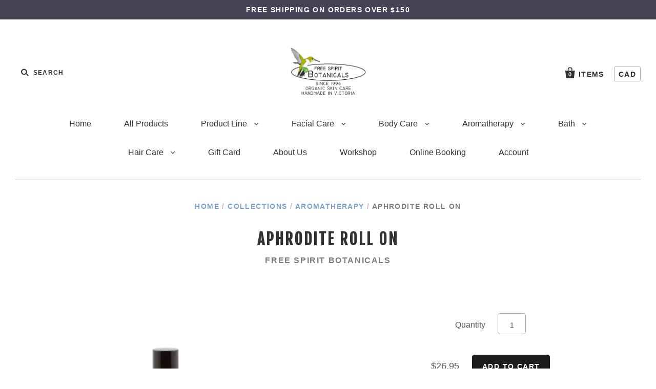

--- FILE ---
content_type: text/html; charset=utf-8
request_url: https://www.freespiritbotanicals.com/collections/aromatherapy/products/aphrodite-roll-on-1
body_size: 17332
content:
<!doctype html>
<!--[if IE 7]><html class="no-js ie7 lt-ie8 lt-ie9 lt-ie10" lang="en"> <![endif]-->
<!--[if IE 8]><html class="no-js ie8 lt-ie9 lt-ie10" lang="en"> <![endif]-->
<!--[if IE 9]><html class="no-js ie9 lt-ie10"> <![endif]-->
<!--[if (gt IE 9)|!(IE)]><!--> <html class="no-js"> <!--<![endif]-->
<head>
  
  <script type='application/ld+json'> 
{
  "@context": "http://www.schema.org",
  "@type": "LocalBusiness",
  "name": "Free Spirit Botanicals",
  "url": "https://www.freespiritbotanicals.com/",
  "founder": ["Joseph Gonyeau", "Wendy Greer" ],
  "foundingDate": "1998",
  "foundingLocation": "Victoria BC",
  "logo": "https://cdn.shopify.com/s/files/1/1040/7842/files/logo1_1b6945bc-a108-427d-af62-9bcc5463cc7b_400x200.png?v=1513013179",
  "image": "https://cdn.shopify.com/s/files/1/1040/7842/files/02_1280x640.jpg?v=1511597595",
  "description": "Free Spirit Botanicals specializes in fine handmade skin care products created in small batches in Victoria BC",
  "email": "freespiritvic2015@gmail.com",
  "telephone": "+1-250-382-1003",
  "priceRange": "$$",
  "address": {
    "@type": "PostalAddress",
    "streetAddress": "549 Johnson Street",
    "addressLocality": "Victoria",
    "addressRegion": "BC",
    "postalCode": "V8W 1M2",
    "addressCountry": "Canada"
  },
    "sameAs" : [
      "https://www.facebook.com/freespiritbotanicals/?ref=bookmarks",
      "https://twitter.com/FSBotanicals",
      "https://www.instagram.com/freespiritbotanicals/"
  ],
  "geo": {
    "@type": "GeoCoordinates",
    "latitude": "48.4275354",
    "longitude": "-123.3689515"
  },
  "hasMap": "https://www.google.ca/maps/place/Free+Spirit+Botanicals/@48.4275354,-123.3689515,15z/data=!4m5!3m4!1s0x0:0x4f3fbdb91a7ab9b8!8m2!3d48.4275354!4d-123.3689515",
  "openingHours": "Mo, Tu, We, Th, Fr, Sa, Su 10:00-18:00",
  "contactPoint": {
    "@type": "ContactPoint",
    "contactType": "Customer Service",
    "telephone": "+1-250-382-1003"
  }
}
 </script>
  
  
  
<meta name="google-site-verification" content="ElegbDg5i_sI0XNgtQlo1Ewd33rK0lQ9I6CkUykg8aQ" />
<meta name="google-site-verification" content="VYT9Mu6plRZrtobtQNVOxsNtJWOxP9-Pw4oI63ND8fM" />
<meta name="google-site-verification" content="VYT9Mu6plRZrtobtQNVOxsNtJWOxP9-Pw4oI63ND8fM" />
<meta name="msvalidate.01" content="5BBEFC61C230F22686545D553AC84395" />
  <meta charset="utf-8">
  <meta http-equiv="X-UA-Compatible" content="IE=edge,chrome=1">

  <title>
    Aphrodite Roll on

    

    

    
      &ndash; Free Spirit Botanicals
    
  </title>

  
    <meta name="description" content="Aromatherapy in an easy to apply roll on. Aroma medica for theraputic results and Arom scents for people to enjoy the smell of essential oils all day long.   An exquisite blend of Jasmine and Ylang Ylang creating a sensual scent. Ingredients: Essential oils of Jasmine, Ylang Ylang, Bergamot in a Jojoba oil base. Do not" />
  

  <link rel="canonical" href="https://www.freespiritbotanicals.com/products/aphrodite-roll-on-1" />
  <meta name="viewport" content="width=device-width" />

  <script>window.performance && window.performance.mark && window.performance.mark('shopify.content_for_header.start');</script><meta name="google-site-verification" content="VYT9Mu6plRZrtobtQNVOxsNtJWOxP9-Pw4oI63ND8fM">
<meta id="shopify-digital-wallet" name="shopify-digital-wallet" content="/10407842/digital_wallets/dialog">
<meta name="shopify-checkout-api-token" content="5faeee9b9be711e380d89c42a73b8caf">
<meta id="in-context-paypal-metadata" data-shop-id="10407842" data-venmo-supported="false" data-environment="production" data-locale="en_US" data-paypal-v4="true" data-currency="CAD">
<link rel="alternate" type="application/json+oembed" href="https://www.freespiritbotanicals.com/products/aphrodite-roll-on-1.oembed">
<script async="async" src="/checkouts/internal/preloads.js?locale=en-CA"></script>
<script id="shopify-features" type="application/json">{"accessToken":"5faeee9b9be711e380d89c42a73b8caf","betas":["rich-media-storefront-analytics"],"domain":"www.freespiritbotanicals.com","predictiveSearch":true,"shopId":10407842,"locale":"en"}</script>
<script>var Shopify = Shopify || {};
Shopify.shop = "freespiritshop-2.myshopify.com";
Shopify.locale = "en";
Shopify.currency = {"active":"CAD","rate":"1.0"};
Shopify.country = "CA";
Shopify.theme = {"name":"Copy of Pacific","id":162137490,"schema_name":"Pacific","schema_version":"v2.0.3","theme_store_id":705,"role":"main"};
Shopify.theme.handle = "null";
Shopify.theme.style = {"id":null,"handle":null};
Shopify.cdnHost = "www.freespiritbotanicals.com/cdn";
Shopify.routes = Shopify.routes || {};
Shopify.routes.root = "/";</script>
<script type="module">!function(o){(o.Shopify=o.Shopify||{}).modules=!0}(window);</script>
<script>!function(o){function n(){var o=[];function n(){o.push(Array.prototype.slice.apply(arguments))}return n.q=o,n}var t=o.Shopify=o.Shopify||{};t.loadFeatures=n(),t.autoloadFeatures=n()}(window);</script>
<script id="shop-js-analytics" type="application/json">{"pageType":"product"}</script>
<script defer="defer" async type="module" src="//www.freespiritbotanicals.com/cdn/shopifycloud/shop-js/modules/v2/client.init-shop-cart-sync_IZsNAliE.en.esm.js"></script>
<script defer="defer" async type="module" src="//www.freespiritbotanicals.com/cdn/shopifycloud/shop-js/modules/v2/chunk.common_0OUaOowp.esm.js"></script>
<script type="module">
  await import("//www.freespiritbotanicals.com/cdn/shopifycloud/shop-js/modules/v2/client.init-shop-cart-sync_IZsNAliE.en.esm.js");
await import("//www.freespiritbotanicals.com/cdn/shopifycloud/shop-js/modules/v2/chunk.common_0OUaOowp.esm.js");

  window.Shopify.SignInWithShop?.initShopCartSync?.({"fedCMEnabled":true,"windoidEnabled":true});

</script>
<script>(function() {
  var isLoaded = false;
  function asyncLoad() {
    if (isLoaded) return;
    isLoaded = true;
    var urls = ["https:\/\/chimpstatic.com\/mcjs-connected\/js\/users\/8a3f07065d5b4279ae00fb558\/96e4316aff1fd19425fb9e62d.js?shop=freespiritshop-2.myshopify.com","\/\/shopify.privy.com\/widget.js?shop=freespiritshop-2.myshopify.com"];
    for (var i = 0; i < urls.length; i++) {
      var s = document.createElement('script');
      s.type = 'text/javascript';
      s.async = true;
      s.src = urls[i];
      var x = document.getElementsByTagName('script')[0];
      x.parentNode.insertBefore(s, x);
    }
  };
  if(window.attachEvent) {
    window.attachEvent('onload', asyncLoad);
  } else {
    window.addEventListener('load', asyncLoad, false);
  }
})();</script>
<script id="__st">var __st={"a":10407842,"offset":-28800,"reqid":"e7c3eb8e-a953-4e83-b840-720bffc52572-1768423124","pageurl":"www.freespiritbotanicals.com\/collections\/aromatherapy\/products\/aphrodite-roll-on-1","u":"b99228fa441d","p":"product","rtyp":"product","rid":10069742162};</script>
<script>window.ShopifyPaypalV4VisibilityTracking = true;</script>
<script id="captcha-bootstrap">!function(){'use strict';const t='contact',e='account',n='new_comment',o=[[t,t],['blogs',n],['comments',n],[t,'customer']],c=[[e,'customer_login'],[e,'guest_login'],[e,'recover_customer_password'],[e,'create_customer']],r=t=>t.map((([t,e])=>`form[action*='/${t}']:not([data-nocaptcha='true']) input[name='form_type'][value='${e}']`)).join(','),a=t=>()=>t?[...document.querySelectorAll(t)].map((t=>t.form)):[];function s(){const t=[...o],e=r(t);return a(e)}const i='password',u='form_key',d=['recaptcha-v3-token','g-recaptcha-response','h-captcha-response',i],f=()=>{try{return window.sessionStorage}catch{return}},m='__shopify_v',_=t=>t.elements[u];function p(t,e,n=!1){try{const o=window.sessionStorage,c=JSON.parse(o.getItem(e)),{data:r}=function(t){const{data:e,action:n}=t;return t[m]||n?{data:e,action:n}:{data:t,action:n}}(c);for(const[e,n]of Object.entries(r))t.elements[e]&&(t.elements[e].value=n);n&&o.removeItem(e)}catch(o){console.error('form repopulation failed',{error:o})}}const l='form_type',E='cptcha';function T(t){t.dataset[E]=!0}const w=window,h=w.document,L='Shopify',v='ce_forms',y='captcha';let A=!1;((t,e)=>{const n=(g='f06e6c50-85a8-45c8-87d0-21a2b65856fe',I='https://cdn.shopify.com/shopifycloud/storefront-forms-hcaptcha/ce_storefront_forms_captcha_hcaptcha.v1.5.2.iife.js',D={infoText:'Protected by hCaptcha',privacyText:'Privacy',termsText:'Terms'},(t,e,n)=>{const o=w[L][v],c=o.bindForm;if(c)return c(t,g,e,D).then(n);var r;o.q.push([[t,g,e,D],n]),r=I,A||(h.body.append(Object.assign(h.createElement('script'),{id:'captcha-provider',async:!0,src:r})),A=!0)});var g,I,D;w[L]=w[L]||{},w[L][v]=w[L][v]||{},w[L][v].q=[],w[L][y]=w[L][y]||{},w[L][y].protect=function(t,e){n(t,void 0,e),T(t)},Object.freeze(w[L][y]),function(t,e,n,w,h,L){const[v,y,A,g]=function(t,e,n){const i=e?o:[],u=t?c:[],d=[...i,...u],f=r(d),m=r(i),_=r(d.filter((([t,e])=>n.includes(e))));return[a(f),a(m),a(_),s()]}(w,h,L),I=t=>{const e=t.target;return e instanceof HTMLFormElement?e:e&&e.form},D=t=>v().includes(t);t.addEventListener('submit',(t=>{const e=I(t);if(!e)return;const n=D(e)&&!e.dataset.hcaptchaBound&&!e.dataset.recaptchaBound,o=_(e),c=g().includes(e)&&(!o||!o.value);(n||c)&&t.preventDefault(),c&&!n&&(function(t){try{if(!f())return;!function(t){const e=f();if(!e)return;const n=_(t);if(!n)return;const o=n.value;o&&e.removeItem(o)}(t);const e=Array.from(Array(32),(()=>Math.random().toString(36)[2])).join('');!function(t,e){_(t)||t.append(Object.assign(document.createElement('input'),{type:'hidden',name:u})),t.elements[u].value=e}(t,e),function(t,e){const n=f();if(!n)return;const o=[...t.querySelectorAll(`input[type='${i}']`)].map((({name:t})=>t)),c=[...d,...o],r={};for(const[a,s]of new FormData(t).entries())c.includes(a)||(r[a]=s);n.setItem(e,JSON.stringify({[m]:1,action:t.action,data:r}))}(t,e)}catch(e){console.error('failed to persist form',e)}}(e),e.submit())}));const S=(t,e)=>{t&&!t.dataset[E]&&(n(t,e.some((e=>e===t))),T(t))};for(const o of['focusin','change'])t.addEventListener(o,(t=>{const e=I(t);D(e)&&S(e,y())}));const B=e.get('form_key'),M=e.get(l),P=B&&M;t.addEventListener('DOMContentLoaded',(()=>{const t=y();if(P)for(const e of t)e.elements[l].value===M&&p(e,B);[...new Set([...A(),...v().filter((t=>'true'===t.dataset.shopifyCaptcha))])].forEach((e=>S(e,t)))}))}(h,new URLSearchParams(w.location.search),n,t,e,['guest_login'])})(!0,!0)}();</script>
<script integrity="sha256-4kQ18oKyAcykRKYeNunJcIwy7WH5gtpwJnB7kiuLZ1E=" data-source-attribution="shopify.loadfeatures" defer="defer" src="//www.freespiritbotanicals.com/cdn/shopifycloud/storefront/assets/storefront/load_feature-a0a9edcb.js" crossorigin="anonymous"></script>
<script data-source-attribution="shopify.dynamic_checkout.dynamic.init">var Shopify=Shopify||{};Shopify.PaymentButton=Shopify.PaymentButton||{isStorefrontPortableWallets:!0,init:function(){window.Shopify.PaymentButton.init=function(){};var t=document.createElement("script");t.src="https://www.freespiritbotanicals.com/cdn/shopifycloud/portable-wallets/latest/portable-wallets.en.js",t.type="module",document.head.appendChild(t)}};
</script>
<script data-source-attribution="shopify.dynamic_checkout.buyer_consent">
  function portableWalletsHideBuyerConsent(e){var t=document.getElementById("shopify-buyer-consent"),n=document.getElementById("shopify-subscription-policy-button");t&&n&&(t.classList.add("hidden"),t.setAttribute("aria-hidden","true"),n.removeEventListener("click",e))}function portableWalletsShowBuyerConsent(e){var t=document.getElementById("shopify-buyer-consent"),n=document.getElementById("shopify-subscription-policy-button");t&&n&&(t.classList.remove("hidden"),t.removeAttribute("aria-hidden"),n.addEventListener("click",e))}window.Shopify?.PaymentButton&&(window.Shopify.PaymentButton.hideBuyerConsent=portableWalletsHideBuyerConsent,window.Shopify.PaymentButton.showBuyerConsent=portableWalletsShowBuyerConsent);
</script>
<script data-source-attribution="shopify.dynamic_checkout.cart.bootstrap">document.addEventListener("DOMContentLoaded",(function(){function t(){return document.querySelector("shopify-accelerated-checkout-cart, shopify-accelerated-checkout")}if(t())Shopify.PaymentButton.init();else{new MutationObserver((function(e,n){t()&&(Shopify.PaymentButton.init(),n.disconnect())})).observe(document.body,{childList:!0,subtree:!0})}}));
</script>
<link id="shopify-accelerated-checkout-styles" rel="stylesheet" media="screen" href="https://www.freespiritbotanicals.com/cdn/shopifycloud/portable-wallets/latest/accelerated-checkout-backwards-compat.css" crossorigin="anonymous">
<style id="shopify-accelerated-checkout-cart">
        #shopify-buyer-consent {
  margin-top: 1em;
  display: inline-block;
  width: 100%;
}

#shopify-buyer-consent.hidden {
  display: none;
}

#shopify-subscription-policy-button {
  background: none;
  border: none;
  padding: 0;
  text-decoration: underline;
  font-size: inherit;
  cursor: pointer;
}

#shopify-subscription-policy-button::before {
  box-shadow: none;
}

      </style>

<script>window.performance && window.performance.mark && window.performance.mark('shopify.content_for_header.end');</script>

  

<meta property="og:site_name" content="Free Spirit Botanicals" />
<meta property="og:url" content="https://www.freespiritbotanicals.com/products/aphrodite-roll-on-1" />
<meta property="og:title" content="Aphrodite Roll on" />

  <meta property="og:description" content="Aromatherapy in an easy to apply roll on. Aroma medica for theraputic results and Arom scents for people to enjoy the smell of essential oils all day long.   An exquisite blend of Jasmine and Ylang Ylang creating a sensual scent. Ingredients: Essential oils of Jasmine, Ylang Ylang, Bergamot in a Jojoba oil base. Do not" />


  <meta property="og:type" content="product">
  
    <meta property="og:image" content="http://www.freespiritbotanicals.com/cdn/shop/products/MGL0200_b14489bd-23d4-449e-8328-176e3c74f082_grande.jpg?v=1515277919" />
    <meta property="og:image:secure_url" content="https://www.freespiritbotanicals.com/cdn/shop/products/MGL0200_b14489bd-23d4-449e-8328-176e3c74f082_grande.jpg?v=1515277919" />
  
    <meta property="og:image" content="http://www.freespiritbotanicals.com/cdn/shop/products/MGL0197_grande.jpg?v=1515277919" />
    <meta property="og:image:secure_url" content="https://www.freespiritbotanicals.com/cdn/shop/products/MGL0197_grande.jpg?v=1515277919" />
  
    <meta property="og:image" content="http://www.freespiritbotanicals.com/cdn/shop/products/812474279222657925_grande_68e6e1a7-e1bc-4f5e-a6c1-b380dc834af1_grande.jpg?v=1515277919" />
    <meta property="og:image:secure_url" content="https://www.freespiritbotanicals.com/cdn/shop/products/812474279222657925_grande_68e6e1a7-e1bc-4f5e-a6c1-b380dc834af1_grande.jpg?v=1515277919" />
  
  <meta property="og:price:amount" content="26.95">
  <meta property="og:price:currency" content="CAD">




<meta name="twitter:card" content="summary">


  <meta name="twitter:site" content="@FSBotanicals">



  <meta property="twitter:description" content="Aromatherapy in an easy to apply roll on. Aroma medica for theraputic results and Arom scents for people to enjoy the smell of essential oils all day long.   An exquisite blend of Jasmine and Ylang Ylang creating a sensual scent. Ingredients: Essential oils of Jasmine, Ylang Ylang, Bergamot in a Jojoba oil base. Do not" />


<meta name="twitter:url" content="https://www.freespiritbotanicals.com/products/aphrodite-roll-on-1">


  <meta name="twitter:title" content="Aphrodite Roll on">
  <meta name="twitter:image" content="http://www.freespiritbotanicals.com/cdn/shop/products/MGL0200_b14489bd-23d4-449e-8328-176e3c74f082_grande.jpg?v=1515277919">



  <!-- Theme CSS -->
  <link href="//www.freespiritbotanicals.com/cdn/shop/t/29/assets/theme.scss.css?v=103556291723042269071700601535" rel="stylesheet" type="text/css" media="all" />

  <!-- Third Party JS Libraries -->
  <script src="//www.freespiritbotanicals.com/cdn/shop/t/29/assets/modernizr-2.8.2.min.js?v=183020859231120956941489129750" type="text/javascript"></script>

  <!-- Add media query support to IE8 -->
  <!--[if lt IE 9]>
  <script src="//www.freespiritbotanicals.com/cdn/shop/t/29/assets/respond.min.js?v=52248677837542619231489129752"></script>
  <link href="//www.freespiritbotanicals.com/cdn/shop/t/29/assets/respond-proxy.html" id="respond-proxy" rel="respond-proxy" />
  
  <link href="//www.freespiritbotanicals.com/search?q=7ff9ae599793b7a630fbfbf3a3bfd977" id="respond-redirect" rel="respond-redirect" />
  <script src="//www.freespiritbotanicals.com/search?q=7ff9ae599793b7a630fbfbf3a3bfd977" type="text/javascript"></script>
  <![endif]-->

  <!-- Theme object -->
  <script>

  window.Shop = {};

  Shop.version = "2.0.3";

  Shop.currency = "CAD";
  Shop.moneyFormat = "${{amount}}";
  Shop.moneyFormatCurrency = "${{amount}} CAD";

  

  

  

  
    /*
      Override the default Shop.moneyFormat for recalculating
      prices on the product and cart templates.
    */
    Shop.currencySwitcher = true;
    Shop.moneyFormat = "${{amount}} CAD";
    Shop.currencySwitcherFormat = "money_with_currency_format";
    Shop.defaultCurrency = Shop.currency;
  

</script>


<link href="https://monorail-edge.shopifysvc.com" rel="dns-prefetch">
<script>(function(){if ("sendBeacon" in navigator && "performance" in window) {try {var session_token_from_headers = performance.getEntriesByType('navigation')[0].serverTiming.find(x => x.name == '_s').description;} catch {var session_token_from_headers = undefined;}var session_cookie_matches = document.cookie.match(/_shopify_s=([^;]*)/);var session_token_from_cookie = session_cookie_matches && session_cookie_matches.length === 2 ? session_cookie_matches[1] : "";var session_token = session_token_from_headers || session_token_from_cookie || "";function handle_abandonment_event(e) {var entries = performance.getEntries().filter(function(entry) {return /monorail-edge.shopifysvc.com/.test(entry.name);});if (!window.abandonment_tracked && entries.length === 0) {window.abandonment_tracked = true;var currentMs = Date.now();var navigation_start = performance.timing.navigationStart;var payload = {shop_id: 10407842,url: window.location.href,navigation_start,duration: currentMs - navigation_start,session_token,page_type: "product"};window.navigator.sendBeacon("https://monorail-edge.shopifysvc.com/v1/produce", JSON.stringify({schema_id: "online_store_buyer_site_abandonment/1.1",payload: payload,metadata: {event_created_at_ms: currentMs,event_sent_at_ms: currentMs}}));}}window.addEventListener('pagehide', handle_abandonment_event);}}());</script>
<script id="web-pixels-manager-setup">(function e(e,d,r,n,o){if(void 0===o&&(o={}),!Boolean(null===(a=null===(i=window.Shopify)||void 0===i?void 0:i.analytics)||void 0===a?void 0:a.replayQueue)){var i,a;window.Shopify=window.Shopify||{};var t=window.Shopify;t.analytics=t.analytics||{};var s=t.analytics;s.replayQueue=[],s.publish=function(e,d,r){return s.replayQueue.push([e,d,r]),!0};try{self.performance.mark("wpm:start")}catch(e){}var l=function(){var e={modern:/Edge?\/(1{2}[4-9]|1[2-9]\d|[2-9]\d{2}|\d{4,})\.\d+(\.\d+|)|Firefox\/(1{2}[4-9]|1[2-9]\d|[2-9]\d{2}|\d{4,})\.\d+(\.\d+|)|Chrom(ium|e)\/(9{2}|\d{3,})\.\d+(\.\d+|)|(Maci|X1{2}).+ Version\/(15\.\d+|(1[6-9]|[2-9]\d|\d{3,})\.\d+)([,.]\d+|)( \(\w+\)|)( Mobile\/\w+|) Safari\/|Chrome.+OPR\/(9{2}|\d{3,})\.\d+\.\d+|(CPU[ +]OS|iPhone[ +]OS|CPU[ +]iPhone|CPU IPhone OS|CPU iPad OS)[ +]+(15[._]\d+|(1[6-9]|[2-9]\d|\d{3,})[._]\d+)([._]\d+|)|Android:?[ /-](13[3-9]|1[4-9]\d|[2-9]\d{2}|\d{4,})(\.\d+|)(\.\d+|)|Android.+Firefox\/(13[5-9]|1[4-9]\d|[2-9]\d{2}|\d{4,})\.\d+(\.\d+|)|Android.+Chrom(ium|e)\/(13[3-9]|1[4-9]\d|[2-9]\d{2}|\d{4,})\.\d+(\.\d+|)|SamsungBrowser\/([2-9]\d|\d{3,})\.\d+/,legacy:/Edge?\/(1[6-9]|[2-9]\d|\d{3,})\.\d+(\.\d+|)|Firefox\/(5[4-9]|[6-9]\d|\d{3,})\.\d+(\.\d+|)|Chrom(ium|e)\/(5[1-9]|[6-9]\d|\d{3,})\.\d+(\.\d+|)([\d.]+$|.*Safari\/(?![\d.]+ Edge\/[\d.]+$))|(Maci|X1{2}).+ Version\/(10\.\d+|(1[1-9]|[2-9]\d|\d{3,})\.\d+)([,.]\d+|)( \(\w+\)|)( Mobile\/\w+|) Safari\/|Chrome.+OPR\/(3[89]|[4-9]\d|\d{3,})\.\d+\.\d+|(CPU[ +]OS|iPhone[ +]OS|CPU[ +]iPhone|CPU IPhone OS|CPU iPad OS)[ +]+(10[._]\d+|(1[1-9]|[2-9]\d|\d{3,})[._]\d+)([._]\d+|)|Android:?[ /-](13[3-9]|1[4-9]\d|[2-9]\d{2}|\d{4,})(\.\d+|)(\.\d+|)|Mobile Safari.+OPR\/([89]\d|\d{3,})\.\d+\.\d+|Android.+Firefox\/(13[5-9]|1[4-9]\d|[2-9]\d{2}|\d{4,})\.\d+(\.\d+|)|Android.+Chrom(ium|e)\/(13[3-9]|1[4-9]\d|[2-9]\d{2}|\d{4,})\.\d+(\.\d+|)|Android.+(UC? ?Browser|UCWEB|U3)[ /]?(15\.([5-9]|\d{2,})|(1[6-9]|[2-9]\d|\d{3,})\.\d+)\.\d+|SamsungBrowser\/(5\.\d+|([6-9]|\d{2,})\.\d+)|Android.+MQ{2}Browser\/(14(\.(9|\d{2,})|)|(1[5-9]|[2-9]\d|\d{3,})(\.\d+|))(\.\d+|)|K[Aa][Ii]OS\/(3\.\d+|([4-9]|\d{2,})\.\d+)(\.\d+|)/},d=e.modern,r=e.legacy,n=navigator.userAgent;return n.match(d)?"modern":n.match(r)?"legacy":"unknown"}(),u="modern"===l?"modern":"legacy",c=(null!=n?n:{modern:"",legacy:""})[u],f=function(e){return[e.baseUrl,"/wpm","/b",e.hashVersion,"modern"===e.buildTarget?"m":"l",".js"].join("")}({baseUrl:d,hashVersion:r,buildTarget:u}),m=function(e){var d=e.version,r=e.bundleTarget,n=e.surface,o=e.pageUrl,i=e.monorailEndpoint;return{emit:function(e){var a=e.status,t=e.errorMsg,s=(new Date).getTime(),l=JSON.stringify({metadata:{event_sent_at_ms:s},events:[{schema_id:"web_pixels_manager_load/3.1",payload:{version:d,bundle_target:r,page_url:o,status:a,surface:n,error_msg:t},metadata:{event_created_at_ms:s}}]});if(!i)return console&&console.warn&&console.warn("[Web Pixels Manager] No Monorail endpoint provided, skipping logging."),!1;try{return self.navigator.sendBeacon.bind(self.navigator)(i,l)}catch(e){}var u=new XMLHttpRequest;try{return u.open("POST",i,!0),u.setRequestHeader("Content-Type","text/plain"),u.send(l),!0}catch(e){return console&&console.warn&&console.warn("[Web Pixels Manager] Got an unhandled error while logging to Monorail."),!1}}}}({version:r,bundleTarget:l,surface:e.surface,pageUrl:self.location.href,monorailEndpoint:e.monorailEndpoint});try{o.browserTarget=l,function(e){var d=e.src,r=e.async,n=void 0===r||r,o=e.onload,i=e.onerror,a=e.sri,t=e.scriptDataAttributes,s=void 0===t?{}:t,l=document.createElement("script"),u=document.querySelector("head"),c=document.querySelector("body");if(l.async=n,l.src=d,a&&(l.integrity=a,l.crossOrigin="anonymous"),s)for(var f in s)if(Object.prototype.hasOwnProperty.call(s,f))try{l.dataset[f]=s[f]}catch(e){}if(o&&l.addEventListener("load",o),i&&l.addEventListener("error",i),u)u.appendChild(l);else{if(!c)throw new Error("Did not find a head or body element to append the script");c.appendChild(l)}}({src:f,async:!0,onload:function(){if(!function(){var e,d;return Boolean(null===(d=null===(e=window.Shopify)||void 0===e?void 0:e.analytics)||void 0===d?void 0:d.initialized)}()){var d=window.webPixelsManager.init(e)||void 0;if(d){var r=window.Shopify.analytics;r.replayQueue.forEach((function(e){var r=e[0],n=e[1],o=e[2];d.publishCustomEvent(r,n,o)})),r.replayQueue=[],r.publish=d.publishCustomEvent,r.visitor=d.visitor,r.initialized=!0}}},onerror:function(){return m.emit({status:"failed",errorMsg:"".concat(f," has failed to load")})},sri:function(e){var d=/^sha384-[A-Za-z0-9+/=]+$/;return"string"==typeof e&&d.test(e)}(c)?c:"",scriptDataAttributes:o}),m.emit({status:"loading"})}catch(e){m.emit({status:"failed",errorMsg:(null==e?void 0:e.message)||"Unknown error"})}}})({shopId: 10407842,storefrontBaseUrl: "https://www.freespiritbotanicals.com",extensionsBaseUrl: "https://extensions.shopifycdn.com/cdn/shopifycloud/web-pixels-manager",monorailEndpoint: "https://monorail-edge.shopifysvc.com/unstable/produce_batch",surface: "storefront-renderer",enabledBetaFlags: ["2dca8a86","a0d5f9d2"],webPixelsConfigList: [{"id":"70647844","eventPayloadVersion":"v1","runtimeContext":"LAX","scriptVersion":"1","type":"CUSTOM","privacyPurposes":["ANALYTICS"],"name":"Google Analytics tag (migrated)"},{"id":"shopify-app-pixel","configuration":"{}","eventPayloadVersion":"v1","runtimeContext":"STRICT","scriptVersion":"0450","apiClientId":"shopify-pixel","type":"APP","privacyPurposes":["ANALYTICS","MARKETING"]},{"id":"shopify-custom-pixel","eventPayloadVersion":"v1","runtimeContext":"LAX","scriptVersion":"0450","apiClientId":"shopify-pixel","type":"CUSTOM","privacyPurposes":["ANALYTICS","MARKETING"]}],isMerchantRequest: false,initData: {"shop":{"name":"Free Spirit Botanicals","paymentSettings":{"currencyCode":"CAD"},"myshopifyDomain":"freespiritshop-2.myshopify.com","countryCode":"CA","storefrontUrl":"https:\/\/www.freespiritbotanicals.com"},"customer":null,"cart":null,"checkout":null,"productVariants":[{"price":{"amount":26.95,"currencyCode":"CAD"},"product":{"title":"Aphrodite Roll on","vendor":"Free Spirit Botanicals","id":"10069742162","untranslatedTitle":"Aphrodite Roll on","url":"\/products\/aphrodite-roll-on-1","type":"roll on"},"id":"39005202642","image":{"src":"\/\/www.freespiritbotanicals.com\/cdn\/shop\/products\/MGL0200_b14489bd-23d4-449e-8328-176e3c74f082.jpg?v=1515277919"},"sku":"","title":"Default Title","untranslatedTitle":"Default Title"}],"purchasingCompany":null},},"https://www.freespiritbotanicals.com/cdn","7cecd0b6w90c54c6cpe92089d5m57a67346",{"modern":"","legacy":""},{"shopId":"10407842","storefrontBaseUrl":"https:\/\/www.freespiritbotanicals.com","extensionBaseUrl":"https:\/\/extensions.shopifycdn.com\/cdn\/shopifycloud\/web-pixels-manager","surface":"storefront-renderer","enabledBetaFlags":"[\"2dca8a86\", \"a0d5f9d2\"]","isMerchantRequest":"false","hashVersion":"7cecd0b6w90c54c6cpe92089d5m57a67346","publish":"custom","events":"[[\"page_viewed\",{}],[\"product_viewed\",{\"productVariant\":{\"price\":{\"amount\":26.95,\"currencyCode\":\"CAD\"},\"product\":{\"title\":\"Aphrodite Roll on\",\"vendor\":\"Free Spirit Botanicals\",\"id\":\"10069742162\",\"untranslatedTitle\":\"Aphrodite Roll on\",\"url\":\"\/products\/aphrodite-roll-on-1\",\"type\":\"roll on\"},\"id\":\"39005202642\",\"image\":{\"src\":\"\/\/www.freespiritbotanicals.com\/cdn\/shop\/products\/MGL0200_b14489bd-23d4-449e-8328-176e3c74f082.jpg?v=1515277919\"},\"sku\":\"\",\"title\":\"Default Title\",\"untranslatedTitle\":\"Default Title\"}}]]"});</script><script>
  window.ShopifyAnalytics = window.ShopifyAnalytics || {};
  window.ShopifyAnalytics.meta = window.ShopifyAnalytics.meta || {};
  window.ShopifyAnalytics.meta.currency = 'CAD';
  var meta = {"product":{"id":10069742162,"gid":"gid:\/\/shopify\/Product\/10069742162","vendor":"Free Spirit Botanicals","type":"roll on","handle":"aphrodite-roll-on-1","variants":[{"id":39005202642,"price":2695,"name":"Aphrodite Roll on","public_title":null,"sku":""}],"remote":false},"page":{"pageType":"product","resourceType":"product","resourceId":10069742162,"requestId":"e7c3eb8e-a953-4e83-b840-720bffc52572-1768423124"}};
  for (var attr in meta) {
    window.ShopifyAnalytics.meta[attr] = meta[attr];
  }
</script>
<script class="analytics">
  (function () {
    var customDocumentWrite = function(content) {
      var jquery = null;

      if (window.jQuery) {
        jquery = window.jQuery;
      } else if (window.Checkout && window.Checkout.$) {
        jquery = window.Checkout.$;
      }

      if (jquery) {
        jquery('body').append(content);
      }
    };

    var hasLoggedConversion = function(token) {
      if (token) {
        return document.cookie.indexOf('loggedConversion=' + token) !== -1;
      }
      return false;
    }

    var setCookieIfConversion = function(token) {
      if (token) {
        var twoMonthsFromNow = new Date(Date.now());
        twoMonthsFromNow.setMonth(twoMonthsFromNow.getMonth() + 2);

        document.cookie = 'loggedConversion=' + token + '; expires=' + twoMonthsFromNow;
      }
    }

    var trekkie = window.ShopifyAnalytics.lib = window.trekkie = window.trekkie || [];
    if (trekkie.integrations) {
      return;
    }
    trekkie.methods = [
      'identify',
      'page',
      'ready',
      'track',
      'trackForm',
      'trackLink'
    ];
    trekkie.factory = function(method) {
      return function() {
        var args = Array.prototype.slice.call(arguments);
        args.unshift(method);
        trekkie.push(args);
        return trekkie;
      };
    };
    for (var i = 0; i < trekkie.methods.length; i++) {
      var key = trekkie.methods[i];
      trekkie[key] = trekkie.factory(key);
    }
    trekkie.load = function(config) {
      trekkie.config = config || {};
      trekkie.config.initialDocumentCookie = document.cookie;
      var first = document.getElementsByTagName('script')[0];
      var script = document.createElement('script');
      script.type = 'text/javascript';
      script.onerror = function(e) {
        var scriptFallback = document.createElement('script');
        scriptFallback.type = 'text/javascript';
        scriptFallback.onerror = function(error) {
                var Monorail = {
      produce: function produce(monorailDomain, schemaId, payload) {
        var currentMs = new Date().getTime();
        var event = {
          schema_id: schemaId,
          payload: payload,
          metadata: {
            event_created_at_ms: currentMs,
            event_sent_at_ms: currentMs
          }
        };
        return Monorail.sendRequest("https://" + monorailDomain + "/v1/produce", JSON.stringify(event));
      },
      sendRequest: function sendRequest(endpointUrl, payload) {
        // Try the sendBeacon API
        if (window && window.navigator && typeof window.navigator.sendBeacon === 'function' && typeof window.Blob === 'function' && !Monorail.isIos12()) {
          var blobData = new window.Blob([payload], {
            type: 'text/plain'
          });

          if (window.navigator.sendBeacon(endpointUrl, blobData)) {
            return true;
          } // sendBeacon was not successful

        } // XHR beacon

        var xhr = new XMLHttpRequest();

        try {
          xhr.open('POST', endpointUrl);
          xhr.setRequestHeader('Content-Type', 'text/plain');
          xhr.send(payload);
        } catch (e) {
          console.log(e);
        }

        return false;
      },
      isIos12: function isIos12() {
        return window.navigator.userAgent.lastIndexOf('iPhone; CPU iPhone OS 12_') !== -1 || window.navigator.userAgent.lastIndexOf('iPad; CPU OS 12_') !== -1;
      }
    };
    Monorail.produce('monorail-edge.shopifysvc.com',
      'trekkie_storefront_load_errors/1.1',
      {shop_id: 10407842,
      theme_id: 162137490,
      app_name: "storefront",
      context_url: window.location.href,
      source_url: "//www.freespiritbotanicals.com/cdn/s/trekkie.storefront.55c6279c31a6628627b2ba1c5ff367020da294e2.min.js"});

        };
        scriptFallback.async = true;
        scriptFallback.src = '//www.freespiritbotanicals.com/cdn/s/trekkie.storefront.55c6279c31a6628627b2ba1c5ff367020da294e2.min.js';
        first.parentNode.insertBefore(scriptFallback, first);
      };
      script.async = true;
      script.src = '//www.freespiritbotanicals.com/cdn/s/trekkie.storefront.55c6279c31a6628627b2ba1c5ff367020da294e2.min.js';
      first.parentNode.insertBefore(script, first);
    };
    trekkie.load(
      {"Trekkie":{"appName":"storefront","development":false,"defaultAttributes":{"shopId":10407842,"isMerchantRequest":null,"themeId":162137490,"themeCityHash":"11423776744403308434","contentLanguage":"en","currency":"CAD","eventMetadataId":"4fc23f4c-2567-414b-ad7c-f052e933b66c"},"isServerSideCookieWritingEnabled":true,"monorailRegion":"shop_domain","enabledBetaFlags":["65f19447"]},"Session Attribution":{},"S2S":{"facebookCapiEnabled":false,"source":"trekkie-storefront-renderer","apiClientId":580111}}
    );

    var loaded = false;
    trekkie.ready(function() {
      if (loaded) return;
      loaded = true;

      window.ShopifyAnalytics.lib = window.trekkie;

      var originalDocumentWrite = document.write;
      document.write = customDocumentWrite;
      try { window.ShopifyAnalytics.merchantGoogleAnalytics.call(this); } catch(error) {};
      document.write = originalDocumentWrite;

      window.ShopifyAnalytics.lib.page(null,{"pageType":"product","resourceType":"product","resourceId":10069742162,"requestId":"e7c3eb8e-a953-4e83-b840-720bffc52572-1768423124","shopifyEmitted":true});

      var match = window.location.pathname.match(/checkouts\/(.+)\/(thank_you|post_purchase)/)
      var token = match? match[1]: undefined;
      if (!hasLoggedConversion(token)) {
        setCookieIfConversion(token);
        window.ShopifyAnalytics.lib.track("Viewed Product",{"currency":"CAD","variantId":39005202642,"productId":10069742162,"productGid":"gid:\/\/shopify\/Product\/10069742162","name":"Aphrodite Roll on","price":"26.95","sku":"","brand":"Free Spirit Botanicals","variant":null,"category":"roll on","nonInteraction":true,"remote":false},undefined,undefined,{"shopifyEmitted":true});
      window.ShopifyAnalytics.lib.track("monorail:\/\/trekkie_storefront_viewed_product\/1.1",{"currency":"CAD","variantId":39005202642,"productId":10069742162,"productGid":"gid:\/\/shopify\/Product\/10069742162","name":"Aphrodite Roll on","price":"26.95","sku":"","brand":"Free Spirit Botanicals","variant":null,"category":"roll on","nonInteraction":true,"remote":false,"referer":"https:\/\/www.freespiritbotanicals.com\/collections\/aromatherapy\/products\/aphrodite-roll-on-1"});
      }
    });


        var eventsListenerScript = document.createElement('script');
        eventsListenerScript.async = true;
        eventsListenerScript.src = "//www.freespiritbotanicals.com/cdn/shopifycloud/storefront/assets/shop_events_listener-3da45d37.js";
        document.getElementsByTagName('head')[0].appendChild(eventsListenerScript);

})();</script>
  <script>
  if (!window.ga || (window.ga && typeof window.ga !== 'function')) {
    window.ga = function ga() {
      (window.ga.q = window.ga.q || []).push(arguments);
      if (window.Shopify && window.Shopify.analytics && typeof window.Shopify.analytics.publish === 'function') {
        window.Shopify.analytics.publish("ga_stub_called", {}, {sendTo: "google_osp_migration"});
      }
      console.error("Shopify's Google Analytics stub called with:", Array.from(arguments), "\nSee https://help.shopify.com/manual/promoting-marketing/pixels/pixel-migration#google for more information.");
    };
    if (window.Shopify && window.Shopify.analytics && typeof window.Shopify.analytics.publish === 'function') {
      window.Shopify.analytics.publish("ga_stub_initialized", {}, {sendTo: "google_osp_migration"});
    }
  }
</script>
<script
  defer
  src="https://www.freespiritbotanicals.com/cdn/shopifycloud/perf-kit/shopify-perf-kit-3.0.3.min.js"
  data-application="storefront-renderer"
  data-shop-id="10407842"
  data-render-region="gcp-us-central1"
  data-page-type="product"
  data-theme-instance-id="162137490"
  data-theme-name="Pacific"
  data-theme-version="v2.0.3"
  data-monorail-region="shop_domain"
  data-resource-timing-sampling-rate="10"
  data-shs="true"
  data-shs-beacon="true"
  data-shs-export-with-fetch="true"
  data-shs-logs-sample-rate="1"
  data-shs-beacon-endpoint="https://www.freespiritbotanicals.com/api/collect"
></script>
</head>




<body class=" sidebar-disabled template-product">

  <div id="shopify-section-header" class="shopify-section section-header"><div data-section-id="header" data-section-type="header">
    <div class="header-promo-wrapper">
      <div class="header-promo">
        <p class="header-promo-text">Free Shipping on orders over $150</p>
      </div>
    </div>
  

  <div class="main-header-wrapper">
    <header class="main-header clearfix" role="banner">

      <form class="header-search-form" action="/search" method="get">
        <input class="header-search-input" name="q" type="text" placeholder="Search" />
      </form>

      <div class="branding">
        
          <a class="logo" href="/">
            <img
              src="//www.freespiritbotanicals.com/cdn/shop/files/logo-websit_400x200.png?v=1613520478"
              alt="Free Spirit Botanicals"
              style="max-width: 150px;">
          </a>
        
      </div>

      <div class="header-tools">
        <a class="cart-count contain-count" href="/cart">
          <span class="bag-count">0</span>
          <span class="bag-text">items</span>
        </a>

        

  <div class="select-wrapper currency-switcher">
    <div class="selected-currency"></div>
    <select id="currencies" name="currencies">
      
      
      <option value="CAD" selected="selected">CAD</option>
      
        
      
        
          <option value="USD">USD</option>
        
      
    </select>
  </div>


      </div>

      <div class="mobile-header-tools">
        <span class="mobile-header-search-toggle">&#57346;</span>
        <a class="mobile-cart-count contain-count" href="/cart">&#57348; <span class="bag-count">0</span></a>
        <span class="mobile-navigation-toggle"><span></span></span>
      </div>

      <nav class="navigation">
        <ul class="navigation-first-tier">
          
            
              


              <li class=" regular-nav">
                <a href="/">Home </a>
                
              </li>
            
          
            
              


              <li class=" regular-nav">
                <a href="/collections/all">All Products </a>
                
              </li>
            
          
            
              


              <li class="has-dropdown regular-nav">
                <a href="#">Product Line <span class="mobile-tier-toggle"></span></a>
                
                  <ul class="navigation-second-tier">
                    
                      


                      <li class="">
                        <a href="/collections/timeless-beauty">Timeless Beauty </a>
                        
                      </li>
                    
                      


                      <li class="">
                        <a href="/collections/immortelle">Immortelle </a>
                        
                      </li>
                    
                      


                      <li class="">
                        <a href="/collections/zit-zapper-products">Zit Zapper </a>
                        
                      </li>
                    
                      


                      <li class="">
                        <a href="/collections/aroma-remedies">Herbal Healing </a>
                        
                      </li>
                    
                      


                      <li class="">
                        <a href="/collections/kids">Children Care </a>
                        
                      </li>
                    
                      


                      <li class="">
                        <a href="/collections/shaving-care">Men's Care </a>
                        
                      </li>
                    
                      


                      <li class="">
                        <a href="/collections/sun-dawg-suncare">Sun Dawg Suncare </a>
                        
                      </li>
                    
                      


                      <li class="">
                        <a href="/collections/pets">Pets Care </a>
                        
                      </li>
                    
                  </ul>
                
              </li>
            
          
            
              


              <li class="has-dropdown regular-nav">
                <a href="#">Facial Care <span class="mobile-tier-toggle"></span></a>
                
                  <ul class="navigation-second-tier">
                    
                      


                      <li class="">
                        <a href="/collections/facial-cleansing-bars">Facial Cleansing Bars </a>
                        
                      </li>
                    
                      


                      <li class="">
                        <a href="/collections/facial-clays">Facial Clays </a>
                        
                      </li>
                    
                      


                      <li class="">
                        <a href="/collections/hydrasols-misters">Hydrosols & Misters </a>
                        
                      </li>
                    
                      


                      <li class="">
                        <a href="/collections/skin-creams">Skin Creams </a>
                        
                      </li>
                    
                      


                      <li class="">
                        <a href="/collections/hydration-lotions">Hydration Lotions </a>
                        
                      </li>
                    
                      


                      <li class="">
                        <a href="/collections/lip-balms">Lip Balms </a>
                        
                      </li>
                    
                  </ul>
                
              </li>
            
          
            
              


              <li class="has-dropdown regular-nav">
                <a href="#">Body Care <span class="mobile-tier-toggle"></span></a>
                
                  <ul class="navigation-second-tier">
                    
                      


                      <li class="">
                        <a href="/collections/body-creams">Body Creams </a>
                        
                      </li>
                    
                      


                      <li class="">
                        <a href="/collections/hydration-lotions">Hydration Lotions </a>
                        
                      </li>
                    
                      


                      <li class="">
                        <a href="/collections/shea-butter-more">Shea Butter & More </a>
                        
                      </li>
                    
                      


                      <li class="">
                        <a href="/collections/body-scrubs">Body Scrubs </a>
                        
                      </li>
                    
                      


                      <li class="">
                        <a href="/collections/bath-and-body-oils">Massage Oils </a>
                        
                      </li>
                    
                  </ul>
                
              </li>
            
          
            
              


              <li class="has-dropdown regular-nav">
                <a href="/collections/aromatherapy">Aromatherapy <span class="mobile-tier-toggle"></span></a>
                
                  <ul class="navigation-second-tier">
                    
                      


                      <li class="">
                        <a href="/collections/essential-oils">Essential Oils </a>
                        
                      </li>
                    
                      


                      <li class="">
                        <a href="/collections/carrier-oils">Carrier Oils </a>
                        
                      </li>
                    
                      


                      <li class="">
                        <a href="/collections/roll-ons">Roll Ons </a>
                        
                      </li>
                    
                      


                      <li class="">
                        <a href="/collections/bath-and-body-oils">Massage Oils </a>
                        
                      </li>
                    
                      


                      <li class="">
                        <a href="/collections/soy-wax-candles">Soy Wax Candles </a>
                        
                      </li>
                    
                      


                      <li class="">
                        <a href="https://www.freespiritbotanicals.com/collections/natural-perfume">Natural Perfume </a>
                        
                      </li>
                    
                  </ul>
                
              </li>
            
          
            
              


              <li class="has-dropdown regular-nav">
                <a href="#">Bath <span class="mobile-tier-toggle"></span></a>
                
                  <ul class="navigation-second-tier">
                    
                      


                      <li class="">
                        <a href="/collections/bath-salts">Bath Salts </a>
                        
                      </li>
                    
                      


                      <li class="">
                        <a href="/collections/liquid-lather">Liquid Lather </a>
                        
                      </li>
                    
                      


                      <li class="">
                        <a href="/collections/loofah">Loofah Bars </a>
                        
                      </li>
                    
                      


                      <li class="">
                        <a href="/collections/herbal-bars">Herbal Bars </a>
                        
                      </li>
                    
                  </ul>
                
              </li>
            
          
            
              


              <li class="has-dropdown regular-nav">
                <a href="#">Hair Care <span class="mobile-tier-toggle"></span></a>
                
                  <ul class="navigation-second-tier">
                    
                      


                      <li class="">
                        <a href="/collections/shampoo-bars">Shampoo Bars </a>
                        
                      </li>
                    
                      


                      <li class="">
                        <a href="/collections/hair-care-products">Hair Care Products </a>
                        
                      </li>
                    
                  </ul>
                
              </li>
            
          
            
              


              <li class=" regular-nav">
                <a href="/products/free-spirit-botanicals-gift-card">Gift Card </a>
                
              </li>
            
          
            
              


              <li class=" regular-nav">
                <a href="/pages/about-us">About Us </a>
                
              </li>
            
          
            
              


              <li class=" regular-nav">
                <a href="/collections/workshop">Workshop </a>
                
              </li>
            
          
            
              


              <li class=" regular-nav">
                <a href="/pages/online-booking">Online Booking </a>
                
              </li>
            
          
          
            <li class="customer-links">
              
                <a href="/account/login" id="customer_login_link">Account</a>
              
            </li>
          
        </ul>
      </nav>

    </header>
  </div>

</div>

</div>

  <div class="main-content-wrapper">

    
      <div class="page-header">
        <div class="breadcrumbs">

  <a href="/">Home</a> <span class="divider">/</span>

  
    
      <a href="/collections">Collections</a> <span class="divider">/</span> <a href="/collections/aromatherapy">Aromatherapy</a>
    
      <span class="divider">/</span> <span>Aphrodite Roll on</span>
  

</div>



  <div class="product-details">
    <h1 class="page-title" itemprop="name">Aphrodite Roll on</h1>
    <a class="product-vendor vendor" href="/collections/vendors?q=Free%20Spirit%20Botanicals">Free Spirit Botanicals</a>
  </div>


      </div>
    

    <div class="main-content">
      <div id="shopify-section-page-product" class="shopify-section section-product"><div data-section-id="page-product" data-section-type="page-product">

  
  
  
  
  
  

  
  

  <div class="product-wrap two-column clearfix" itemscope itemtype="http://schema.org/Product">

    

    

    
    

    

    
    

    
    

    
      
          
  <div class="product-images clearfix">
    <div class="product-main-image zoom-active">
      

      <img alt="Aphrodite Roll on" src="//www.freespiritbotanicals.com/cdn/shop/products/MGL0200_b14489bd-23d4-449e-8328-176e3c74f082_1280x1280.jpg?v=1515277919">

      
        <div class="product-zoom"></div>
      
    </div>

    
    <div class="product-thumbnails">
      
        <img alt="Aphrodite Roll on" data-high-res="//www.freespiritbotanicals.com/cdn/shop/products/MGL0200_b14489bd-23d4-449e-8328-176e3c74f082_1024x1024.jpg?v=1515277919" src="//www.freespiritbotanicals.com/cdn/shop/products/MGL0200_b14489bd-23d4-449e-8328-176e3c74f082_small.jpg?v=1515277919">
      
        <img alt="Aphrodite Roll on" data-high-res="//www.freespiritbotanicals.com/cdn/shop/products/MGL0197_1024x1024.jpg?v=1515277919" src="//www.freespiritbotanicals.com/cdn/shop/products/MGL0197_small.jpg?v=1515277919">
      
        <img alt="Aphrodite Roll on" data-high-res="//www.freespiritbotanicals.com/cdn/shop/products/812474279222657925_grande_68e6e1a7-e1bc-4f5e-a6c1-b380dc834af1_1024x1024.jpg?v=1515277919" src="//www.freespiritbotanicals.com/cdn/shop/products/812474279222657925_grande_68e6e1a7-e1bc-4f5e-a6c1-b380dc834af1_small.jpg?v=1515277919">
      
    </div>
    
  </div>


        
    
      
    
      
          

<div class="product-form" data-product-form="10069742162">

  <meta itemprop="name" content="Aphrodite Roll on">
  <meta itemprop="brand" content="Free Spirit Botanicals">
  <meta itemprop="url" content="https://www.freespiritbotanicals.com/products/aphrodite-roll-on-1">
  <meta itemprop="image" content="//www.freespiritbotanicals.com/cdn/shop/products/MGL0200_b14489bd-23d4-449e-8328-176e3c74f082_grande.jpg?v=1515277919">

  <form id="product-form"
    action="/cart/add"
    method="post"
    enctype="multipart/form-data"
    data-product-id="10069742162">

    <div id="infiniteoptions-container"></div>
    <div id="uploadery-container"></div>

    <div class="product-options">
      
        <input
          class="product-select"
          name="id"
          value="39005202642"
          type="hidden"
          data-variant-title="Default Title" />
      
    </div>

    
      <div class="product-quantity">
        <div class="input-wrapper">
          <label for="quantity">Quantity</label>
          <input type="text" name="quantity" id="quantity" value="1" />
        </div>
      </div>
    

    <div class="product-submit" itemprop="offers" itemscope itemtype="http://schema.org/Offer">

      <span class="product-price">
        <span class="product-price-minimum money" itemprop="price">
          $26.95
        </span>

        
      </span>

      
        <input class="add-to-cart" type="submit" value="Add to cart" />
        <link itemprop="availability" href="http://schema.org/InStock">
      
    </div>

    <div class="product-message"></div>

    
    



<script type="application/json" data-product-settings-10069742162>
  {
    "addToCartText": "Add to cart",
    "enableHistory": true,
    "imageZoom": true,
    "linkedOptions": true,
    "ajaxAddProduct": true,
    "soldOutText": "Sold out",
    "unavailableText": "Unavailable"
  }
</script>

<script type="application/json" data-product-json-10069742162>{"id":10069742162,"title":"Aphrodite Roll on","handle":"aphrodite-roll-on-1","description":"\u003cdiv align=\"center\" style=\"text-align: left;\"\u003e\u003cspan size=\"4\"\u003eAromatherapy in an easy to apply roll on.\u003c\/span\u003e\u003c\/div\u003e\n\u003cdiv align=\"center\" style=\"text-align: left;\"\u003e\u003cspan size=\"4\"\u003e\u003cspan color=\"#3300ff\"\u003eAroma medica\u003c\/span\u003e for theraputic results and\u003c\/span\u003e\u003c\/div\u003e\n\u003cdiv align=\"center\" style=\"text-align: left;\"\u003e\u003cspan size=\"4\"\u003e\u003cspan color=\"#ff6699\"\u003eArom scents\u003c\/span\u003e for people to enjoy the smell of essential oils all day long. \u003c\/span\u003e\u003c\/div\u003e\n\u003cp style=\"text-align: left;\"\u003e An exquisite blend of Jasmine and Ylang Ylang creating a sensual scent.\u003c\/p\u003e\n\u003cp\u003eIngredients: Essential oils of Jasmine, Ylang Ylang, Bergamot in a Jojoba oil base.\u003c\/p\u003e\n\u003cp\u003eDo not ingest. \u003cbr\u003eSeek the advise of an aromatherapist for children or if pregnant. \u003cbr\u003eNot intended to treat diagnose or prescribe. \u003cbr\u003eAvoid contact with eyes.\u003c\/p\u003e","published_at":"2017-07-22T13:04:26-07:00","created_at":"2017-07-22T13:06:39-07:00","vendor":"Free Spirit Botanicals","type":"roll on","tags":["Aphrodite","Jasmine","roll on"],"price":2695,"price_min":2695,"price_max":2695,"available":true,"price_varies":false,"compare_at_price":0,"compare_at_price_min":0,"compare_at_price_max":0,"compare_at_price_varies":false,"variants":[{"id":39005202642,"title":"Default Title","option1":"Default Title","option2":null,"option3":null,"sku":"","requires_shipping":true,"taxable":true,"featured_image":null,"available":true,"name":"Aphrodite Roll on","public_title":null,"options":["Default Title"],"price":2695,"weight":50,"compare_at_price":0,"inventory_quantity":28,"inventory_management":"shopify","inventory_policy":"deny","barcode":"001020","requires_selling_plan":false,"selling_plan_allocations":[]}],"images":["\/\/www.freespiritbotanicals.com\/cdn\/shop\/products\/MGL0200_b14489bd-23d4-449e-8328-176e3c74f082.jpg?v=1515277919","\/\/www.freespiritbotanicals.com\/cdn\/shop\/products\/MGL0197.jpg?v=1515277919","\/\/www.freespiritbotanicals.com\/cdn\/shop\/products\/812474279222657925_grande_68e6e1a7-e1bc-4f5e-a6c1-b380dc834af1.jpg?v=1515277919"],"featured_image":"\/\/www.freespiritbotanicals.com\/cdn\/shop\/products\/MGL0200_b14489bd-23d4-449e-8328-176e3c74f082.jpg?v=1515277919","options":["Title"],"media":[{"alt":null,"id":442615267364,"position":1,"preview_image":{"aspect_ratio":1.5,"height":400,"width":600,"src":"\/\/www.freespiritbotanicals.com\/cdn\/shop\/products\/MGL0200_b14489bd-23d4-449e-8328-176e3c74f082.jpg?v=1515277919"},"aspect_ratio":1.5,"height":400,"media_type":"image","src":"\/\/www.freespiritbotanicals.com\/cdn\/shop\/products\/MGL0200_b14489bd-23d4-449e-8328-176e3c74f082.jpg?v=1515277919","width":600},{"alt":null,"id":442615300132,"position":2,"preview_image":{"aspect_ratio":1.5,"height":400,"width":600,"src":"\/\/www.freespiritbotanicals.com\/cdn\/shop\/products\/MGL0197.jpg?v=1515277919"},"aspect_ratio":1.5,"height":400,"media_type":"image","src":"\/\/www.freespiritbotanicals.com\/cdn\/shop\/products\/MGL0197.jpg?v=1515277919","width":600},{"alt":null,"id":442615365668,"position":3,"preview_image":{"aspect_ratio":1.5,"height":400,"width":600,"src":"\/\/www.freespiritbotanicals.com\/cdn\/shop\/products\/812474279222657925_grande_68e6e1a7-e1bc-4f5e-a6c1-b380dc834af1.jpg?v=1515277919"},"aspect_ratio":1.5,"height":400,"media_type":"image","src":"\/\/www.freespiritbotanicals.com\/cdn\/shop\/products\/812474279222657925_grande_68e6e1a7-e1bc-4f5e-a6c1-b380dc834af1.jpg?v=1515277919","width":600}],"requires_selling_plan":false,"selling_plan_groups":[],"content":"\u003cdiv align=\"center\" style=\"text-align: left;\"\u003e\u003cspan size=\"4\"\u003eAromatherapy in an easy to apply roll on.\u003c\/span\u003e\u003c\/div\u003e\n\u003cdiv align=\"center\" style=\"text-align: left;\"\u003e\u003cspan size=\"4\"\u003e\u003cspan color=\"#3300ff\"\u003eAroma medica\u003c\/span\u003e for theraputic results and\u003c\/span\u003e\u003c\/div\u003e\n\u003cdiv align=\"center\" style=\"text-align: left;\"\u003e\u003cspan size=\"4\"\u003e\u003cspan color=\"#ff6699\"\u003eArom scents\u003c\/span\u003e for people to enjoy the smell of essential oils all day long. \u003c\/span\u003e\u003c\/div\u003e\n\u003cp style=\"text-align: left;\"\u003e An exquisite blend of Jasmine and Ylang Ylang creating a sensual scent.\u003c\/p\u003e\n\u003cp\u003eIngredients: Essential oils of Jasmine, Ylang Ylang, Bergamot in a Jojoba oil base.\u003c\/p\u003e\n\u003cp\u003eDo not ingest. \u003cbr\u003eSeek the advise of an aromatherapist for children or if pregnant. \u003cbr\u003eNot intended to treat diagnose or prescribe. \u003cbr\u003eAvoid contact with eyes.\u003c\/p\u003e"}</script>

  </form>
</div>

        
    
      
          
  <div class="product-description rte" itemprop="description">
    <div align="center" style="text-align: left;"><span size="4">Aromatherapy in an easy to apply roll on.</span></div>
<div align="center" style="text-align: left;"><span size="4"><span color="#3300ff">Aroma medica</span> for theraputic results and</span></div>
<div align="center" style="text-align: left;"><span size="4"><span color="#ff6699">Arom scents</span> for people to enjoy the smell of essential oils all day long. </span></div>
<p style="text-align: left;"> An exquisite blend of Jasmine and Ylang Ylang creating a sensual scent.</p>
<p>Ingredients: Essential oils of Jasmine, Ylang Ylang, Bergamot in a Jojoba oil base.</p>
<p>Do not ingest. <br>Seek the advise of an aromatherapist for children or if pregnant. <br>Not intended to treat diagnose or prescribe. <br>Avoid contact with eyes.</p>
  </div>
<div id="shopify-product-reviews" data-id="10069742162"></div>


        
    
      
          













  <div class="share-buttons">

    
      <a target="_blank" href="//www.facebook.com/sharer.php?u=https://www.freespiritbotanicals.com/products/aphrodite-roll-on-1" class="share-facebook">Like</a>
    

    
      <a target="_blank" href="//twitter.com/share?url=https://www.freespiritbotanicals.com/products/aphrodite-roll-on-1" class="share-twitter">Tweet</a>
    

    

      
        <a target="_blank" href="//pinterest.com/pin/create/button/?url=https://www.freespiritbotanicals.com/products/aphrodite-roll-on-1&amp;media=http://www.freespiritbotanicals.com/cdn/shop/products/MGL0200_b14489bd-23d4-449e-8328-176e3c74f082_1024x1024.jpg?v=1515277919&amp;description=Aphrodite Roll on" class="share-pinterest">Pin it</a>
      

      
        <a target="_blank" href="http://www.thefancy.com/fancyit?ItemURL=https://www.freespiritbotanicals.com/products/aphrodite-roll-on-1&amp;Title=Aphrodite Roll on&amp;Category=Other&amp;ImageURL=//www.freespiritbotanicals.com/cdn/shop/products/MGL0200_b14489bd-23d4-449e-8328-176e3c74f082_1024x1024.jpg?v=1515277919" class="share-fancy">Fancy</a>
      

    

    
      <a target="_blank" href="//plus.google.com/share?url=https://www.freespiritbotanicals.com/products/aphrodite-roll-on-1" class="share-google">+1</a>
    

    
      <a target="_blank" href="mailto:?subject=Aphrodite Roll on&amp;body=Check this out https://www.freespiritbotanicals.com/products/aphrodite-roll-on-1" class="share-email">Email</a>
    
  </div>


      
    
  </div>

  
    <div class="related-products">

      <h4 class="section-title">Related products</h4>

      

      

      
        <div class="related-products-listing -layout overlay-style rows-of-4">
          
          
            
              
                











<div class="product-list-item">

  
  

  
  <a class="product-list-item-overlay-link" href="/collections/aromatherapy/products/amber-brown-absolute-oil"></a>
  

  
  

  <figure class="product-list-item-thumbnail" style="background-image:url(//www.freespiritbotanicals.com/cdn/shop/products/Amber01_grande.png?v=1637704488)">
    <a href="/collections/aromatherapy/products/amber-brown-absolute-oil">
      <img class="primary-image" src="//www.freespiritbotanicals.com/cdn/shop/products/amber_grande.jpg?v=1637700705" alt="Amber (Brown) Absolute Oil" />
    </a>

    
      
    
  </figure>

  
  <div class="product-list-item-details-wrapper">
  

  <div class="product-list-item-details">

    <p class="product-list-item-vendor vendor meta"><a href="/collections/vendors?q=Free%20Spirit%20Botanicals" title="Free Spirit Botanicals">Free Spirit Botanicals</a></p>
    <h3 class="product-list-item-title"><a href="/collections/aromatherapy/products/amber-brown-absolute-oil">Amber (Brown) Absolute Oil</a></h3>
    <p class="product-list-item-price">
      
        
          <span class="price">
            from <span class="money">$32.95</span>
          </span>
        
      
    </p>
  </div>

  
  </div>
  

</div>

              
            
          
            
              
                











<div class="product-list-item">

  
  

  
  <a class="product-list-item-overlay-link" href="/collections/aromatherapy/products/amyris-essential-oil"></a>
  

  
  

  <figure class="product-list-item-thumbnail" style="background-image:url(//www.freespiritbotanicals.com/cdn/shop/products/27_e7965de1-3efe-4d7e-949d-2648996284fb_grande.jpg?v=1486705178)">
    <a href="/collections/aromatherapy/products/amyris-essential-oil">
      <img class="primary-image" src="//www.freespiritbotanicals.com/cdn/shop/products/MGL0317_grande.jpg?v=1486705178" alt="Amyris Essential Oil" />
    </a>

    
      
    
  </figure>

  
  <div class="product-list-item-details-wrapper">
  

  <div class="product-list-item-details">

    <p class="product-list-item-vendor vendor meta"><a href="/collections/vendors?q=Free%20Spirit%20Botanicals" title="Free Spirit Botanicals">Free Spirit Botanicals</a></p>
    <h3 class="product-list-item-title"><a href="/collections/aromatherapy/products/amyris-essential-oil">Amyris Essential Oil</a></h3>
    <p class="product-list-item-price">
      
        
          <span class="price">
            from <span class="money">$3.95</span>
          </span>
        
      
    </p>
  </div>

  
  </div>
  

</div>

              
            
          
            
              
                











<div class="product-list-item">

  
  

  
  <a class="product-list-item-overlay-link" href="/collections/aromatherapy/products/aphroditie-goddess-mist-synergy-blend"></a>
  

  
  

  <figure class="product-list-item-thumbnail" >
    <a href="/collections/aromatherapy/products/aphroditie-goddess-mist-synergy-blend">
      <img class="only-image" src="//www.freespiritbotanicals.com/cdn/shop/products/813863456529013899_grande.jpg?v=1484039519" alt="Aphrodite Goddess Mist (Synergy Blend)" />
    </a>

    
      
    
  </figure>

  
  <div class="product-list-item-details-wrapper">
  

  <div class="product-list-item-details">

    <p class="product-list-item-vendor vendor meta"><a href="/collections/vendors?q=Free%20Spirit%20Botanicals" title="Free Spirit Botanicals">Free Spirit Botanicals</a></p>
    <h3 class="product-list-item-title"><a href="/collections/aromatherapy/products/aphroditie-goddess-mist-synergy-blend">Aphrodite Goddess Mist (Synergy Blend)</a></h3>
    <p class="product-list-item-price">
      
        
          <span class="price">
            from <span class="money">$20.95</span>
          </span>
        
      
    </p>
  </div>

  
  </div>
  

</div>

              
            
          
            
              
            
          
            
              
                











<div class="product-list-item">

  
  

  
  <a class="product-list-item-overlay-link" href="/collections/aromatherapy/products/argan-oil"></a>
  

  
  

  <figure class="product-list-item-thumbnail" style="background-image:url(//www.freespiritbotanicals.com/cdn/shop/products/500954837133518860_grande.jpg?v=1486679340)">
    <a href="/collections/aromatherapy/products/argan-oil">
      <img class="primary-image" src="//www.freespiritbotanicals.com/cdn/shop/products/MGL0175_grande.jpg?v=1486679340" alt="Argan Oil" />
    </a>

    
      
    
  </figure>

  
  <div class="product-list-item-details-wrapper">
  

  <div class="product-list-item-details">

    <p class="product-list-item-vendor vendor meta"><a href="/collections/vendors?q=Free%20Spirit%20Botanicals" title="Free Spirit Botanicals">Free Spirit Botanicals</a></p>
    <h3 class="product-list-item-title"><a href="/collections/aromatherapy/products/argan-oil">Argan Oil</a></h3>
    <p class="product-list-item-price">
      
        
          <span class="price">
            from <span class="money">$29.95</span>
          </span>
        
      
    </p>
  </div>

  
  </div>
  

</div>

              
            
          
        </div>
      

    </div>
  

  <script>
    window.settingsJSON = {"main-background-image":null,"background-color":"#ffffff","body-text-color":"#57575a","accent-color":"#7ea4ce","heading-color":"#313132","meta-color":"#7c7c7e","error-color":"#d60000","border-color":"#a7a7a7","primary-button-background":"#1c1c1c","primary-button-color":"#ffffff","secondary-button-background":"#d2d2d2","secondary-button-color":"#ffffff","disabled-button-background":"#cccccc","disabled-button-color":"#a7a7a7","header-text-color":"#303030","header-promo-background-color":"#454456","header-promo-text-color":"#ffffff","header-promo-link-color":"#ffffff","footer-text-color":"#303030","body-font":"'Helvetica Neue', Helvetica, Arial, sans-serif","store-title-font":"'Helvetica Neue', Helvetica, Arial, sans-serif","store-title-font-weight":"700","store-title-font-small-caps":true,"heading-font":"'Fjalla One', sans-serif","heading-font-weight":"700","heading-font-small-caps":true,"section-heading-font":"'Helvetica Neue', Helvetica, Arial, sans-serif","section-heading-font-weight":"700","meta-font":"'Helvetica Neue', Helvetica, Arial, sans-serif","meta-font-weight":"700","button-font":"'Helvetica Neue', Helvetica, Arial, sans-serif","button-font-weight":"700","button-font-small-caps":true,"enable-sidebar":"none","sidebar-link-list-1":"","sidebar-link-list-2":"","sidebar-link-list-3":"","product_text_style":"overlay","product_image_flip":true,"stock_level_overlay":false,"stock_level_overlay_threshold":"5","social-facebook-url":"https:\/\/www.facebook.com\/freespiritbotanicals\/?ref=bookmarks","social-twitter-url":"https:\/\/twitter.com\/FSBotanicals","social-google-url":"","social-pinterest-url":"","social-instagram-url":"https:\/\/www.instagram.com\/freespiritbotanicals\/","social-kickstarter-url":"","social-vimeo-url":"","social-youtube-url":"","social-email-address":"","social-rss-url":"","product-show-share-buttons":true,"blog-show-share-buttons":true,"share-widget-facebook":true,"share-widget-twitter":true,"share-widget-pinterest":true,"share-widget-fancy":true,"share-widget-google-plus":true,"share-widget-email":true,"enable_currency_switcher":true,"currency-switcher-format":"money_with_currency_format","currency-switcher-supported-currencies":"CAD USD","checkout_header_image":null,"checkout_logo_image":null,"checkout_logo_position":"left","checkout_logo_size":"medium","checkout_body_background_image":null,"checkout_body_background_color":"#fff","checkout_input_background_color_mode":"white","checkout_sidebar_background_image":null,"checkout_sidebar_background_color":"#fafafa","checkout_heading_font":"Helvetica Neue","checkout_body_font":"Helvetica Neue","checkout_accent_color":"#1990c6","checkout_button_color":"#1990c6","checkout_error_color":"#ff6d6d","blog-show-rss-icon":true,"blog-show-tags":true,"blog-show-author":false,"blog-show-comment-count":true,"customer_layout":"customer_area"};
    window.productJSON = {"id":10069742162,"title":"Aphrodite Roll on","handle":"aphrodite-roll-on-1","description":"\u003cdiv align=\"center\" style=\"text-align: left;\"\u003e\u003cspan size=\"4\"\u003eAromatherapy in an easy to apply roll on.\u003c\/span\u003e\u003c\/div\u003e\n\u003cdiv align=\"center\" style=\"text-align: left;\"\u003e\u003cspan size=\"4\"\u003e\u003cspan color=\"#3300ff\"\u003eAroma medica\u003c\/span\u003e for theraputic results and\u003c\/span\u003e\u003c\/div\u003e\n\u003cdiv align=\"center\" style=\"text-align: left;\"\u003e\u003cspan size=\"4\"\u003e\u003cspan color=\"#ff6699\"\u003eArom scents\u003c\/span\u003e for people to enjoy the smell of essential oils all day long. \u003c\/span\u003e\u003c\/div\u003e\n\u003cp style=\"text-align: left;\"\u003e An exquisite blend of Jasmine and Ylang Ylang creating a sensual scent.\u003c\/p\u003e\n\u003cp\u003eIngredients: Essential oils of Jasmine, Ylang Ylang, Bergamot in a Jojoba oil base.\u003c\/p\u003e\n\u003cp\u003eDo not ingest. \u003cbr\u003eSeek the advise of an aromatherapist for children or if pregnant. \u003cbr\u003eNot intended to treat diagnose or prescribe. \u003cbr\u003eAvoid contact with eyes.\u003c\/p\u003e","published_at":"2017-07-22T13:04:26-07:00","created_at":"2017-07-22T13:06:39-07:00","vendor":"Free Spirit Botanicals","type":"roll on","tags":["Aphrodite","Jasmine","roll on"],"price":2695,"price_min":2695,"price_max":2695,"available":true,"price_varies":false,"compare_at_price":0,"compare_at_price_min":0,"compare_at_price_max":0,"compare_at_price_varies":false,"variants":[{"id":39005202642,"title":"Default Title","option1":"Default Title","option2":null,"option3":null,"sku":"","requires_shipping":true,"taxable":true,"featured_image":null,"available":true,"name":"Aphrodite Roll on","public_title":null,"options":["Default Title"],"price":2695,"weight":50,"compare_at_price":0,"inventory_quantity":28,"inventory_management":"shopify","inventory_policy":"deny","barcode":"001020","requires_selling_plan":false,"selling_plan_allocations":[]}],"images":["\/\/www.freespiritbotanicals.com\/cdn\/shop\/products\/MGL0200_b14489bd-23d4-449e-8328-176e3c74f082.jpg?v=1515277919","\/\/www.freespiritbotanicals.com\/cdn\/shop\/products\/MGL0197.jpg?v=1515277919","\/\/www.freespiritbotanicals.com\/cdn\/shop\/products\/812474279222657925_grande_68e6e1a7-e1bc-4f5e-a6c1-b380dc834af1.jpg?v=1515277919"],"featured_image":"\/\/www.freespiritbotanicals.com\/cdn\/shop\/products\/MGL0200_b14489bd-23d4-449e-8328-176e3c74f082.jpg?v=1515277919","options":["Title"],"media":[{"alt":null,"id":442615267364,"position":1,"preview_image":{"aspect_ratio":1.5,"height":400,"width":600,"src":"\/\/www.freespiritbotanicals.com\/cdn\/shop\/products\/MGL0200_b14489bd-23d4-449e-8328-176e3c74f082.jpg?v=1515277919"},"aspect_ratio":1.5,"height":400,"media_type":"image","src":"\/\/www.freespiritbotanicals.com\/cdn\/shop\/products\/MGL0200_b14489bd-23d4-449e-8328-176e3c74f082.jpg?v=1515277919","width":600},{"alt":null,"id":442615300132,"position":2,"preview_image":{"aspect_ratio":1.5,"height":400,"width":600,"src":"\/\/www.freespiritbotanicals.com\/cdn\/shop\/products\/MGL0197.jpg?v=1515277919"},"aspect_ratio":1.5,"height":400,"media_type":"image","src":"\/\/www.freespiritbotanicals.com\/cdn\/shop\/products\/MGL0197.jpg?v=1515277919","width":600},{"alt":null,"id":442615365668,"position":3,"preview_image":{"aspect_ratio":1.5,"height":400,"width":600,"src":"\/\/www.freespiritbotanicals.com\/cdn\/shop\/products\/812474279222657925_grande_68e6e1a7-e1bc-4f5e-a6c1-b380dc834af1.jpg?v=1515277919"},"aspect_ratio":1.5,"height":400,"media_type":"image","src":"\/\/www.freespiritbotanicals.com\/cdn\/shop\/products\/812474279222657925_grande_68e6e1a7-e1bc-4f5e-a6c1-b380dc834af1.jpg?v=1515277919","width":600}],"requires_selling_plan":false,"selling_plan_groups":[],"content":"\u003cdiv align=\"center\" style=\"text-align: left;\"\u003e\u003cspan size=\"4\"\u003eAromatherapy in an easy to apply roll on.\u003c\/span\u003e\u003c\/div\u003e\n\u003cdiv align=\"center\" style=\"text-align: left;\"\u003e\u003cspan size=\"4\"\u003e\u003cspan color=\"#3300ff\"\u003eAroma medica\u003c\/span\u003e for theraputic results and\u003c\/span\u003e\u003c\/div\u003e\n\u003cdiv align=\"center\" style=\"text-align: left;\"\u003e\u003cspan size=\"4\"\u003e\u003cspan color=\"#ff6699\"\u003eArom scents\u003c\/span\u003e for people to enjoy the smell of essential oils all day long. \u003c\/span\u003e\u003c\/div\u003e\n\u003cp style=\"text-align: left;\"\u003e An exquisite blend of Jasmine and Ylang Ylang creating a sensual scent.\u003c\/p\u003e\n\u003cp\u003eIngredients: Essential oils of Jasmine, Ylang Ylang, Bergamot in a Jojoba oil base.\u003c\/p\u003e\n\u003cp\u003eDo not ingest. \u003cbr\u003eSeek the advise of an aromatherapist for children or if pregnant. \u003cbr\u003eNot intended to treat diagnose or prescribe. \u003cbr\u003eAvoid contact with eyes.\u003c\/p\u003e"};
    window.FirstVariant = {"id":39005202642,"title":"Default Title","option1":"Default Title","option2":null,"option3":null,"sku":"","requires_shipping":true,"taxable":true,"featured_image":null,"available":true,"name":"Aphrodite Roll on","public_title":null,"options":["Default Title"],"price":2695,"weight":50,"compare_at_price":0,"inventory_quantity":28,"inventory_management":"shopify","inventory_policy":"deny","barcode":"001020","requires_selling_plan":false,"selling_plan_allocations":[]};
    window.sectionJSON = {"enable_zoom":true,"enable_product_quantity":true,"enable_send_to_cart":true,"product_column_layout":"two-column","enable_related_products":true,"products_per_row":"4"};
  </script>
</div>

</div>

    </div>

    
  </div>

  <div id="shopify-section-promotions" class="shopify-section"><div data-section-id="promotions" data-section-type="promotions">

  
  

  

  

    </footer>
  </div>

</div>

</div>
  <div id="shopify-section-footer" class="shopify-section"><div data-section-id="footer" data-section-type="footer">

  
  

  <div class="main-footer-wrapper">
    <footer class="main-footer has-border">

      
        <div class="footer-modules showing-3-modules">
          

<div class="footer-module footer-link-lists">
  

    

    
      <div class="footer-link-list">
        <h4>Discover</h4>
        <ul>
          
            <li><a href="/search">Search</a></li>
          
            <li><a href="/collections/all">All Products</a></li>
          
            <li><a href="/pages/about-us">About Us</a></li>
          
            <li><a href="/pages/contact-us">Contact Us</a></li>
          
        </ul>
      </div>
    
  

    

    
      <div class="footer-link-list">
        <h4>Support</h4>
        <ul>
          
            <li><a href="/pages/free-shipping">Free Shipping</a></li>
          
            <li><a href="/pages/returns">Returns</a></li>
          
            <li><a href="/pages/privacy-policy">Privacy Policy</a></li>
          
        </ul>
      </div>
    
  
</div>


          
<div class="footer-module footer-connect">
  
    <div class="newsletter-subscription">
      
        <h4>SUBSCRIBE TO OUR NEWSLETTER</h4>
      

      <form method="post" action="/contact#contact_form" id="contact_form" accept-charset="UTF-8" class="contact-form"><input type="hidden" name="form_type" value="customer" /><input type="hidden" name="utf8" value="✓" />
        <input class="newsletter-email" name="contact[email]" type="email" placeholder="your@email.com" value="">
        <input type="hidden" id="contact_tags" name="contact[tags]" value="prospect,newsletter"/>
        <input class="newsletter-submit" name="subscribe" type="submit" value="&#57424;">
      </form>
    </div>
  

  
    <div class="social-networks">
      <ul>
        
          <li class="social-link facebook">
            <a href="https://www.facebook.com/freespiritbotanicals/?ref=bookmarks" target="_blank">
              <svg width="32" height="32" viewBox="0 0 32 32" xmlns="http://www.w3.org/2000/svg"><title>Facebook</title><path d="M30.109 0H1.759C.787 0 0 .787 0 1.759v28.35c0 .971.787 1.759 1.759 1.759h15.263V19.527h-4.153v-4.81h4.153v-3.546c0-4.117 2.514-6.358 6.185-6.358 1.76 0 3.271.131 3.712.19v4.301l-2.547.001c-1.997 0-2.384.95-2.384 2.342v3.07h4.763l-.62 4.81h-4.143v12.34h8.121c.971 0 1.759-.787 1.759-1.758V1.76C31.868.787 31.08 0 30.109 0" fill="#000" fill-rule="evenodd"/></svg>
            </a>
          </li>
        
        
          <li class="social-link twitter">
            <a href="https://twitter.com/FSBotanicals" target="_blank">
              <svg width="32" height="32" viewBox="0 0 32 32" xmlns="http://www.w3.org/2000/svg"><title>Twitter</title><path d="M32 7.079a13.127 13.127 0 0 1-3.77 1.033 6.585 6.585 0 0 0 2.886-3.632 13.148 13.148 0 0 1-4.169 1.593A6.557 6.557 0 0 0 22.155 4a6.565 6.565 0 0 0-6.565 6.565c0 .515.058 1.016.17 1.496a18.639 18.639 0 0 1-13.532-6.86 6.534 6.534 0 0 0-.89 3.301 6.562 6.562 0 0 0 2.922 5.465 6.539 6.539 0 0 1-2.974-.821v.082a6.569 6.569 0 0 0 5.266 6.438 6.574 6.574 0 0 1-2.965.112 6.572 6.572 0 0 0 6.133 4.56 13.173 13.173 0 0 1-8.154 2.81c-.53 0-1.052-.031-1.566-.092a18.583 18.583 0 0 0 10.064 2.95c12.076 0 18.679-10.004 18.679-18.68 0-.284-.006-.567-.019-.849A13.344 13.344 0 0 0 32 7.079" fill="#000" fill-rule="evenodd"/></svg>
            </a>
          </li>
        
        
        
        
        
          <li class="social-link instagram">
            <a href="https://www.instagram.com/freespiritbotanicals/" target="_blank">
              <svg width="32" height="32" viewBox="0 0 32 32" xmlns="http://www.w3.org/2000/svg"><title>Instagram</title><g fill="#0A0A08" fill-rule="evenodd"><path d="M16 2.887c4.27 0 4.777.016 6.463.093 1.56.071 2.407.332 2.97.551.747.29 1.28.637 1.84 1.196.56.56.906 1.093 1.196 1.84.219.563.48 1.41.55 2.97.078 1.686.094 2.192.094 6.463 0 4.27-.016 4.777-.093 6.463-.071 1.56-.332 2.407-.551 2.97a4.955 4.955 0 0 1-1.196 1.84c-.56.56-1.093.906-1.84 1.196-.563.219-1.41.48-2.97.55-1.686.078-2.192.094-6.463.094s-4.777-.016-6.463-.093c-1.56-.071-2.407-.332-2.97-.551a4.955 4.955 0 0 1-1.84-1.196 4.955 4.955 0 0 1-1.196-1.84c-.219-.563-.48-1.41-.55-2.97-.078-1.686-.094-2.192-.094-6.463 0-4.27.016-4.777.093-6.463.071-1.56.332-2.407.551-2.97.29-.747.637-1.28 1.196-1.84a4.956 4.956 0 0 1 1.84-1.196c.563-.219 1.41-.48 2.97-.55 1.686-.078 2.192-.094 6.463-.094m0-2.882c-4.344 0-4.889.018-6.595.096C7.703.18 6.54.45 5.523.845A7.84 7.84 0 0 0 2.69 2.69 7.84 7.84 0 0 0 .845 5.523C.449 6.54.179 7.703.1 9.405.023 11.111.005 11.656.005 16c0 4.344.018 4.889.096 6.595.078 1.702.348 2.865.744 3.882A7.84 7.84 0 0 0 2.69 29.31a7.84 7.84 0 0 0 2.833 1.845c1.017.396 2.18.666 3.882.744 1.706.078 2.251.096 6.595.096 4.344 0 4.889-.018 6.595-.096 1.702-.078 2.865-.348 3.882-.744a7.84 7.84 0 0 0 2.833-1.845 7.84 7.84 0 0 0 1.845-2.833c.396-1.017.666-2.18.744-3.882.078-1.706.096-2.251.096-6.595 0-4.344-.018-4.889-.096-6.595-.078-1.702-.348-2.865-.744-3.882A7.84 7.84 0 0 0 29.31 2.69 7.84 7.84 0 0 0 26.477.845C25.46.449 24.297.179 22.595.1 20.889.023 20.344.005 16 .005"/><path d="M16 7.786a8.214 8.214 0 1 0 0 16.428 8.214 8.214 0 0 0 0-16.428zm0 13.546a5.332 5.332 0 1 1 0-10.664 5.332 5.332 0 0 1 0 10.664zM26.458 7.462a1.92 1.92 0 1 1-3.84 0 1.92 1.92 0 0 1 3.84 0"/></g></svg>
            </a>
          </li>
        
        
        
        
        
        
      </ul>
    </div>
  
</div>

            
          
<div class="footer-module footer-text-box">
  

  <div class="rte">
    <p><strong>Free Spirit Botanicals</strong><br/>549 Johnson Street<br/>Victoria BC V8W 1M2<br/>(250) 382-1003</p>
  </div>
</div>


          
        </div>
      

      <div class="copyright">
        

        

        

  <div class="select-wrapper currency-switcher">
    <div class="selected-currency"></div>
    <select id="currencies" name="currencies">
      
      
      <option value="CAD" selected="selected">CAD</option>
      
        
      
        
          <option value="USD">USD</option>
        
      
    </select>
  </div>



        <p role="contentinfo">Copyright &copy; 
          2026
         <a href="/" title="">Free Spirit Botanicals</a>.<br>
          <a href="https://www.pixelunion.net/themes/shopify/pacific/">Pacific theme</a> by <a href="http://www.pixelunion.net">Pixel Union</a>. <a target="_blank" rel="nofollow" href="https://www.shopify.com?utm_campaign=poweredby&amp;utm_medium=shopify&amp;utm_source=onlinestore">Powered by Shopify</a>.
        </p>

        


      </div>

    </footer>
  </div>

  <div class="modal-wrapper">
    <div class="modal-content">
      <h2 class="modal-title"></h2>

      <div class="modal-message rte"></div>

      <span class="modal-close modal-close-secondary">Close</span>
    </div>
  </div>

</div>

</div>

  <!-- Scripts -->
  <script src="//www.freespiritbotanicals.com/cdn/shop/t/29/assets/jquery-1.11.1.min.js?v=74374508889517563921489129750" type="text/javascript"></script>
  <script src="//www.freespiritbotanicals.com/cdn/shopifycloud/storefront/assets/themes_support/api.jquery-7ab1a3a4.js" type="text/javascript"></script>

  

  

  
    <script src="//www.freespiritbotanicals.com/cdn/s/javascripts/currencies.js" type="text/javascript"></script>
    <script src="//www.freespiritbotanicals.com/cdn/shop/t/29/assets/jquery.currencies.js?v=161073391099585318481489129750" type="text/javascript"></script>
  

  <script src="//www.freespiritbotanicals.com/cdn/shop/t/29/assets/plugins.js?v=111070530597053478201489129752" type="text/javascript"></script>
  <script src="//www.freespiritbotanicals.com/cdn/shop/t/29/assets/theme.js?v=143992200397437460221747952046" type="text/javascript"></script>


  <!-- Google Code for Remarketing Tag -->
<!--------------------------------------------------
Remarketing tags may not be associated with personally identifiable information or placed on pages related to sensitive categories. See more information and instructions on how to setup the tag on: http://google.com/ads/remarketingsetup
--------------------------------------------------->
<script type="text/javascript">
var google_tag_params = {
ecomm_prodid: '10069742162_39005202642',
ecomm_pagetype: 'product',
ecomm_totalvalue: 26.95
};
</script>
<script type="text/javascript">
/* <![CDATA[ */
var google_conversion_id = 826460204;
var google_custom_params = window.google_tag_params;
var google_remarketing_only = true;
/* ]]> */
</script>
<script type="text/javascript" src="//www.googleadservices.com/pagead/conversion.js">
</script>
<noscript>
<div style="display:inline;">
<img height="1" width="1" style="border-style:none;" alt="" src="//googleads.g.doubleclick.net/pagead/viewthroughconversion/826460204/?guid=ON&amp;script=0"/>
</div>
</noscript>

  
</body>
</html>
